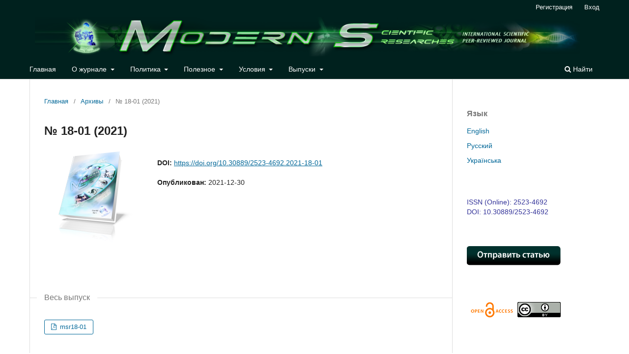

--- FILE ---
content_type: text/html; charset=utf-8
request_url: https://modscires.pro/index.php/msr/issue/view/msr18-01
body_size: 16167
content:
<!DOCTYPE html>
<html lang="ru-RU" xml:lang="ru-RU">
<head>
	<meta charset="utf-8">
	<meta name="viewport" content="width=device-width, initial-scale=1.0">
	<title>
		№ 18-01 (2021)
							| Modern scientific researches
			</title>

	
<link rel="icon" href="https://modscires.pro/public/journals/4/favicon_ru_RU.ico">
<meta name="generator" content="Open Journal Systems 3.2.1.5">
<meta name="keywords" content="опубликовать статью, издать статью, получить журнал, печатный журнал, электронный журнал, онлайн журнал, научный труд, труды, научная статья, статьи, научная работа, работы, научный журнал, журналы, научная публикация, публикации, образование, ВАК, ФАХовая, DOI, ISSN, РИНЦ, Коперникус, yfexyfz cnfnmz, ge, kbrfwbz"/>
<link rel="alternate" type="application/atom+xml" href="https://modscires.pro/index.php/msr/gateway/plugin/WebFeedGatewayPlugin/atom">
<link rel="alternate" type="application/rdf+xml" href="https://modscires.pro/index.php/msr/gateway/plugin/WebFeedGatewayPlugin/rss">
<link rel="alternate" type="application/rss+xml" href="https://modscires.pro/index.php/msr/gateway/plugin/WebFeedGatewayPlugin/rss2">
	<link rel="stylesheet" href="https://modscires.pro/index.php/msr/$$$call$$$/page/page/css?name=stylesheet" type="text/css" /><link rel="stylesheet" href="https://modscires.pro/index.php/msr/$$$call$$$/page/page/css?name=font" type="text/css" /><link rel="stylesheet" href="https://modscires.pro/lib/pkp/styles/fontawesome/fontawesome.css?v=3.2.1.5" type="text/css" /><link rel="stylesheet" href="https://modscires.pro/plugins/generic/orcidProfile/css/orcidProfile.css?v=3.2.1.5" type="text/css" /><link rel="stylesheet" href="https://modscires.pro/public/journals/4/styleSheet.css?v=3.2.1.5" type="text/css" />
</head>
<body class="pkp_page_issue pkp_op_view has_site_logo" dir="ltr">

	<div class="pkp_structure_page">

				<header class="pkp_structure_head" id="headerNavigationContainer" role="banner">
						 <nav class="cmp_skip_to_content" aria-label="Переходы к ссылкам на контент">
	<a href="#pkp_content_main">Перейти к основному контенту</a>
	<a href="#siteNav">Перейти к главному меню навигации</a>
		<a href="#pkp_content_footer">Перейти к нижнему колонтитулу сайта</a>
</nav>

			<div class="pkp_head_wrapper">

				<div class="pkp_site_name_wrapper">
					<button class="pkp_site_nav_toggle">
						<span>Open Menu</span>
					</button>
										<div class="pkp_site_name">
																<a href="						https://modscires.pro/index.php/msr/index
					" class="is_img">
							<img src="https://modscires.pro/public/journals/4/pageHeaderLogoImage_ru_RU.png" width="1400" height="100" alt="Международный научный периодический рецензируемый журнал &quot;Modern scientific researches&quot;" />
						</a>
										</div>
				</div>

				
				<nav class="pkp_site_nav_menu" aria-label="Навигация сайта">
					<a id="siteNav"></a>
					<div class="pkp_navigation_primary_row">
						<div class="pkp_navigation_primary_wrapper">
																				<ul id="navigationPrimary" class="pkp_navigation_primary pkp_nav_list">
								<li class="">
				<a href="">
					Главная
				</a>
							</li>
								<li class="">
				<a href="https://modscires.pro/index.php/msr/about">
					О журнале
				</a>
									<ul>
																					<li class="">
									<a href="https://modscires.pro/index.php/msr/about">
										Общая информация
									</a>
								</li>
																												<li class="">
									<a href="https://modscires.pro/index.php/msr/focus-scope">
										Научная область и цели
									</a>
								</li>
																												<li class="">
									<a href="https://modscires.pro/index.php/msr/sections">
										Секции
									</a>
								</li>
																												<li class="">
									<a href="https://modscires.pro/index.php/msr/about/editorialTeam">
										Редакционный совет
									</a>
								</li>
																												<li class="">
									<a href="https://modscires.pro/index.php/msr/expertteam">
										Экспертный совет
									</a>
								</li>
																												<li class="">
									<a href="https://modscires.pro/index.php/msr/about/contact">
										Контакты
									</a>
								</li>
																		</ul>
							</li>
								<li class="">
				<a href="">
					Политика
				</a>
									<ul>
																					<li class="">
									<a href="https://modscires.pro/index.php/msr/open-access">
										Открытый доступ
									</a>
								</li>
																												<li class="">
									<a href="https://modscires.pro/index.php/msr/publ-ethics">
										Издательская этика
									</a>
								</li>
																												<li class="">
									<a href="https://modscires.pro/index.php/msr/plagiarism">
										Мониторинг и борьба с плагиатом
									</a>
								</li>
																												<li class="">
									<a href="https://modscires.pro/index.php/msr/reviewing">
										Процедуры рецензирования
									</a>
								</li>
																												<li class="">
									<a href="https://modscires.pro/index.php/msr/about/privacy">
										Заявление о конфиденциальности
									</a>
								</li>
																		</ul>
							</li>
								<li class="">
				<a href="">
					Полезное
				</a>
									<ul>
																					<li class="">
									<a href="https://modscires.pro/index.php/msr/announcement">
										Новости журнала
									</a>
								</li>
																												<li class="">
									<a href="">
										Статьи по секциям
									</a>
								</li>
																												<li class="">
									<a href="">
										Для читателей
									</a>
								</li>
																												<li class="">
									<a href="">
										Для авторов
									</a>
								</li>
																												<li class="">
									<a href="">
										Для библиотек
									</a>
								</li>
																		</ul>
							</li>
								<li class="">
				<a href="">
					Условия
				</a>
									<ul>
																					<li class="">
									<a href="https://modscires.pro/index.php/msr/recomendauth">
										Рекомендации для авторов
									</a>
								</li>
																												<li class="">
									<a href="https://modscires.pro/index.php/msr/article-design">
										Оформление статьи
									</a>
								</li>
																												<li class="">
									<a href="https://modscires.pro/index.php/msr/copyright">
										Авторские права
									</a>
								</li>
																												<li class="">
									<a href="https://modscires.pro/index.php/msr/conflict-interests">
										Конфликт интересов
									</a>
								</li>
																		</ul>
							</li>
								<li class="">
				<a href="">
					Выпуски
				</a>
									<ul>
																					<li class="">
									<a href="https://modscires.pro/index.php/msr/issue2022">
										Выпуски 2022
									</a>
								</li>
																												<li class="">
									<a href="https://modscires.pro/index.php/msr/issue2021">
										Выпуски 2021
									</a>
								</li>
																												<li class="">
									<a href="https://modscires.pro/index.php/msr/issue2020">
										Выпуски 2020
									</a>
								</li>
																												<li class="">
									<a href="https://modscires.pro/index.php/msr/issue2019">
										Выпуски 2019
									</a>
								</li>
																												<li class="">
									<a href="https://modscires.pro/index.php/msr/issue2018">
										Выпуски 2018
									</a>
								</li>
																												<li class="">
									<a href="https://modscires.pro/index.php/msr/issue/archive">
										Архивы без группировки
									</a>
								</li>
																		</ul>
							</li>
			</ul>

				

																						<div class="pkp_navigation_search_wrapper">
									<a href="https://modscires.pro/index.php/msr/search" class="pkp_search pkp_search_desktop">
										<span class="fa fa-search" aria-hidden="true"></span>
										Найти
									</a>
								</div>
													</div>
					</div>
					<div class="pkp_navigation_user_wrapper" id="navigationUserWrapper">
							<ul id="navigationUser" class="pkp_navigation_user pkp_nav_list">
								<li class="profile">
				<a href="https://modscires.pro/index.php/msr/user/register">
					Регистрация
				</a>
							</li>
								<li class="profile">
				<a href="https://modscires.pro/index.php/msr/login">
					Вход
				</a>
							</li>
										</ul>

					</div>
				</nav>
			</div><!-- .pkp_head_wrapper -->
		</header><!-- .pkp_structure_head -->

						<div class="pkp_structure_content has_sidebar">
			<div class="pkp_structure_main" role="main">
				<a id="pkp_content_main"></a>

<div class="page page_issue">

				<nav class="cmp_breadcrumbs" role="navigation" aria-label="Вы здесь:">
	<ol>
		<li>
			<a href="https://modscires.pro/index.php/msr/index">
				Главная
			</a>
			<span class="separator">/</span>
		</li>
		<li>
			<a href="https://modscires.pro/index.php/msr/issue/archive">
				Архивы
			</a>
			<span class="separator">/</span>
		</li>
		<li class="current" aria-current="page">
			<span aria-current="page">
									№ 18-01 (2021)
							</span>
		</li>
	</ol>
</nav>
		<h1>
			№ 18-01 (2021)
		</h1>
			<div class="obj_issue_toc">

		
		<div class="heading">

									<a class="cover" href="https://modscires.pro/index.php/msr/issue/view/msr18-01">
								<img src="https://modscires.pro/public/journals/4/cover_issue_58_ru_RU.png" alt="Международный научный периодический рецензируемый журнал &quot;Modern scientific researches&quot;">
			</a>
		
				
																										<div class="pub_id doi">
					<span class="type">
						DOI:
					</span>
					<span class="id">
													<a href="https://doi.org/10.30889/2523-4692.2021-18-01">
								https://doi.org/10.30889/2523-4692.2021-18-01
							</a>
											</span>
				</div>
					
							<div class="published">
				<span class="label">
					Опубликован:
				</span>
				<span class="value">
					2021-12-30
				</span>
			</div>
			</div>

				<div class="galleys">
			<h2 id="issueTocGalleyLabel">
				Весь выпуск
			</h2>
			<ul class="galleys_links">
									<li>
						
	
			

<a class="obj_galley_link pdf" href="https://modscires.pro/index.php/msr/issue/view/msr18-01/msr18-01" aria-labelledby=issueTocGalleyLabel>

		
	msr18-01

	</a>
					</li>
							</ul>
		</div>
	
		<div class="sections">
		</div><!-- .sections -->
</div>
	</div>

	</div><!-- pkp_structure_main -->

									<div class="pkp_structure_sidebar left" role="complementary" aria-label="Боковая панель">
				<div class="pkp_block block_language">
	<h2 class="title">
		Язык
	</h2>

	<div class="content">
		<ul>
							<li class="locale_en_US" lang="en-US">
					<a href="https://modscires.pro/index.php/msr/user/setLocale/en_US?source=%2Findex.php%2Fmsr%2Fissue%2Fview%2Fmsr18-01">
						English
					</a>
				</li>
							<li class="locale_ru_RU current" lang="ru-RU">
					<a href="https://modscires.pro/index.php/msr/user/setLocale/ru_RU?source=%2Findex.php%2Fmsr%2Fissue%2Fview%2Fmsr18-01">
						Русский
					</a>
				</li>
							<li class="locale_uk_UA" lang="uk-UA">
					<a href="https://modscires.pro/index.php/msr/user/setLocale/uk_UA?source=%2Findex.php%2Fmsr%2Fissue%2Fview%2Fmsr18-01">
						Українська
					</a>
				</li>
					</ul>
	</div>
</div><!-- .block_language -->
<div class="pkp_block block_custom" id="customblock-ISSN">
	<h2 class="title pkp_screen_reader"></h2>
	<div class="content">
		<div><span style="color: #333399;">ISSN (Online): 2523-4692<br></span></div>
<div><span style="color: #333399;">DOI: 10.30889/2523-4692<br></span></div>
	</div>
</div>
<div class="pkp_block block_custom" id="customblock-sworld">
	<h2 class="title pkp_screen_reader"></h2>
	<div class="content">
		<p><a title="Отправить статью в ближайший выпуск" href="https://www.modscires.pro/index.php/msr/submit"><img src="/public/site/images/sworld-guy/button-modern-res.png"></a></p>
	</div>
</div>
<div class="pkp_block block_custom" id="customblock-license">
	<h2 class="title pkp_screen_reader"></h2>
	<div class="content">
		<table cellspacing="5" align="left">
<tbody>
<tr>
<td><img src="/public/site/images/sworld-guy/oa2.png"></td>
<td><a href="http://creativecommons.org/licenses/by/4.0/" rel="license"><img src="https://i.creativecommons.org/l/by/4.0/88x31.png" alt="Creative Commons License"></a></td>
</tr>
</tbody>
</table>
	</div>
</div>

			</div><!-- pkp_sidebar.left -->
			</div><!-- pkp_structure_content -->

<div class="pkp_structure_footer_wrapper" role="contentinfo">
	<a id="pkp_content_footer"></a>

	<div class="pkp_structure_footer">

					<div class="pkp_footer_content">
				<table style="width: 100%;" cellspacing="20" align="center">
<tbody>
<tr>
<td>
<div>
<div><span style="color: #00ffff;"><strong>E-mail:</strong><em> <a href="mailto:editor@modscires.pro">editor@modscires.pro</a></em></span></div>
</div>
</td>
<td colspan="2">
<div>
<div style="text-align: center;"><span style="font-size: 8pt; color: #00ffff;">opyright © 2018 SWorld</span><br /><span style="font-size: 8pt; color: #00ffff;"> All Rights Reserved.</span></div>
<div style="text-align: center;"><span style="font-size: 8pt; color: #00ffff;"><img src="https://www.modscires.pro/public/site/images/sworld-guy/qrcodemsr.png" /></span></div>
</div>
</td>
</tr>
</tbody>
</table>
			</div>
		
		<div class="pkp_brand_footer" role="complementary">
			<a href="https://modscires.pro/index.php/msr/about/aboutThisPublishingSystem">
				<img alt="Больше информации об этой издательской системе, платформе и рабочем процессе от OJS/PKP." src="https://modscires.pro/templates/images/ojs_brand.png">
			</a>
		</div>
	</div>
</div><!-- pkp_structure_footer_wrapper -->

</div><!-- pkp_structure_page -->

<script src="https://modscires.pro/lib/pkp/lib/vendor/components/jquery/jquery.js?v=3.2.1.5" type="text/javascript"></script><script src="https://modscires.pro/lib/pkp/lib/vendor/components/jqueryui/jquery-ui.js?v=3.2.1.5" type="text/javascript"></script><script src="https://modscires.pro/plugins/themes/default/js/lib/popper/popper.js?v=3.2.1.5" type="text/javascript"></script><script src="https://modscires.pro/plugins/themes/default/js/lib/bootstrap/util.js?v=3.2.1.5" type="text/javascript"></script><script src="https://modscires.pro/plugins/themes/default/js/lib/bootstrap/dropdown.js?v=3.2.1.5" type="text/javascript"></script><script src="https://modscires.pro/plugins/themes/default/js/main.js?v=3.2.1.5" type="text/javascript"></script><script type="text/javascript">
(function(i,s,o,g,r,a,m){i['GoogleAnalyticsObject']=r;i[r]=i[r]||function(){
(i[r].q=i[r].q||[]).push(arguments)},i[r].l=1*new Date();a=s.createElement(o),
m=s.getElementsByTagName(o)[0];a.async=1;a.src=g;m.parentNode.insertBefore(a,m)
})(window,document,'script','https://www.google-analytics.com/analytics.js','ga');

ga('create', 'UA-134722322-2', 'auto');
ga('send', 'pageview');
</script>


</body>
</html>


--- FILE ---
content_type: text/css
request_url: https://modscires.pro/public/journals/4/styleSheet.css?v=3.2.1.5
body_size: 58
content:
.pkp_structure_footer_wrapper {
background: #00211E;
}


--- FILE ---
content_type: text/plain
request_url: https://www.google-analytics.com/j/collect?v=1&_v=j102&a=993455654&t=pageview&_s=1&dl=https%3A%2F%2Fmodscires.pro%2Findex.php%2Fmsr%2Fissue%2Fview%2Fmsr18-01&ul=en-us%40posix&dt=%E2%84%96%2018-01%20(2021)%20%7C%20Modern%20scientific%20researches&sr=1280x720&vp=1280x720&_u=IEBAAEABAAAAACAAI~&jid=1398184617&gjid=1579998572&cid=413581080.1766402931&tid=UA-134722322-2&_gid=819357328.1766402931&_r=1&_slc=1&z=541851508
body_size: -450
content:
2,cG-3RCMXSP801